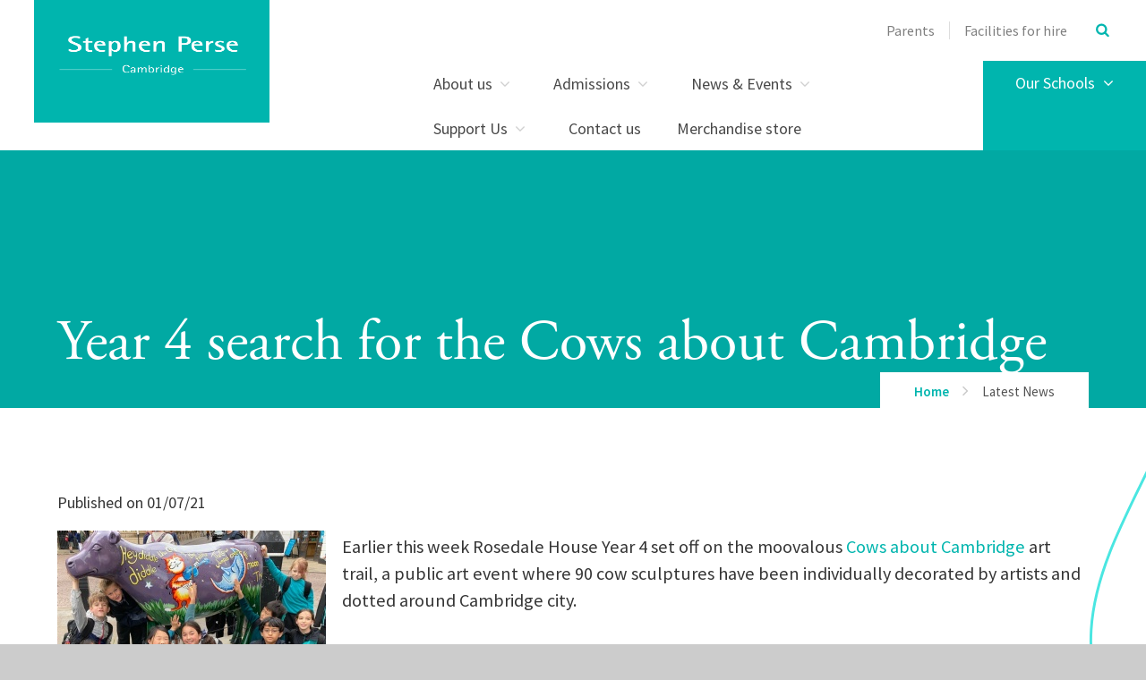

--- FILE ---
content_type: text/html
request_url: https://www.stephenperse.com/news/?pid=0&nid=83&storyid=5078
body_size: 66313
content:

<!DOCTYPE html>
<!--[if IE 7]><html class="no-ios no-js lte-ie9 lte-ie8 lte-ie7" lang="en" xml:lang="en"><![endif]-->
<!--[if IE 8]><html class="no-ios no-js lte-ie9 lte-ie8"  lang="en" xml:lang="en"><![endif]-->
<!--[if IE 9]><html class="no-ios no-js lte-ie9"  lang="en" xml:lang="en"><![endif]-->
<!--[if !IE]><!--> <html class="no-ios no-js"  lang="en" xml:lang="en"><!--<![endif]-->
	<head>
		<meta http-equiv="X-UA-Compatible" content="IE=edge" />
		<meta http-equiv="content-type" content="text/html; charset=utf-8"/>
		
		<link rel="canonical" href="https://www.stephenperse.com/news/?pid=0&amp;nid=83&amp;storyid=5078">
		<link rel="stylesheet" integrity="sha512-+L4yy6FRcDGbXJ9mPG8MT/3UCDzwR9gPeyFNMCtInsol++5m3bk2bXWKdZjvybmohrAsn3Ua5x8gfLnbE1YkOg==" crossorigin="anonymous" referrerpolicy="no-referrer" media="screen" href="https://cdnjs.cloudflare.com/ajax/libs/font-awesome/4.5.0/css/font-awesome.min.css?cache=260112">
<!--[if IE 7]><link rel="stylesheet" media="screen" href="https://cdn.juniperwebsites.co.uk/_includes/font-awesome/4.2.0/css/font-awesome-ie7.min.css?cache=v4.6.56.3">
<![endif]-->
		<title>Year 4 search for the Cows about Cambridge - Stephen Perse Foundation</title>
		
<!--[if IE]>
<script>
console = {log:function(){return;}};
</script>
<![endif]-->

<script>
	var boolItemEditDisabled;
	var boolLanguageMode, boolLanguageEditOriginal;
	var boolViewingConnect;
	var boolConnectDashboard;
	var displayRegions = [];
	var intNewFileCount = 0;
	strItemType = "news story";
	strSubItemType = "News Story";

	var featureSupport = {
		tagging: true,
		eventTagging: false
	};
	var boolLoggedIn = false;
boolAdminMode = false;
	var boolSuperUser = false;
strCookieBarStyle = 'bar';
	intParentPageID = "0";
	intCurrentItemID = 5078;
	intCurrentCatID = 83;
boolIsHomePage = false;
	boolItemEditDisabled = true;
	boolLanguageEditOriginal=true;
	strCurrentLanguage='en-gb';	strFileAttachmentsUploadLocation = 'bottom';	boolViewingConnect = false;	boolConnectDashboard = false;	var objEditorComponentList = {};

</script>

<script src="https://cdn.juniperwebsites.co.uk/admin/_includes/js/mutation_events.min.js?cache=v4.6.56.3"></script>
<script src="https://cdn.juniperwebsites.co.uk/admin/_includes/js/jquery/jquery.js?cache=v4.6.56.3"></script>
<script src="https://cdn.juniperwebsites.co.uk/admin/_includes/js/jquery/jquery.prefilter.js?cache=v4.6.56.3"></script>
<script src="https://cdn.juniperwebsites.co.uk/admin/_includes/js/jquery/jquery.query.js?cache=v4.6.56.3"></script>
<script src="https://cdn.juniperwebsites.co.uk/admin/_includes/js/jquery/js.cookie.js?cache=v4.6.56.3"></script>
<script src="/_includes/editor/template-javascript.asp?cache=260112"></script>
<script src="/admin/_includes/js/functions/minified/functions.login.new.asp?cache=260112"></script>

  <script>

  </script>
<link href="https://www.stephenperse.com/feeds/news.asp?nid=83&amp;pid=5078&lang=en" rel="alternate" type="application/rss+xml" title="Stephen Perse Foundation - News Feed"><link href="https://www.stephenperse.com/feeds/comments.asp?title=Year 4 search for the Cows about Cambridge&amp;storyid=5078&amp;nid=83&amp;item=news&amp;pid=0&lang=en" rel="alternate" type="application/rss+xml" title="Stephen Perse Foundation - Year 4 search for the Cows about Cambridge - Blog Post Comments"><!--[if !(lte IE 8)]><!--><link rel="stylesheet" media="screen" href="/_site/css/main.css?cache=260112">
<!--<![endif]-->
	<script type="text/javascript">
		var strPageEditor = 'undefined';
		var blnDotdotdot = 'False';
		var intNoticeNewsID = '';
		var strFilterT = '';
		var strFilterY = '';
	</script>
	<style>.menu__main__list__item--page_76 ul,.menu__main__list__item--page_76 button,.subnav__list__item--page_76 ul,.subnav__list__item--page_76 button,.menu__main__list__item--page_284 ul,.menu__main__list__item--page_284 button,.subnav__list__item--page_284 ul,.subnav__list__item--page_284 button,.menu__main__list__item--page_461 ul,.menu__main__list__item--page_461 button,.subnav__list__item--page_461 ul,.subnav__list__item--page_461 button,.menu__main__list__item--page_521 ul,.menu__main__list__item--page_521 button,.subnav__list__item--page_521 ul,.subnav__list__item--page_521 button,.menu__main__list__item--page_767 ul,.menu__main__list__item--page_767 button,.subnav__list__item--page_767 ul,.subnav__list__item--page_767 button,.menu__main__list__item--page_1108 ul,.menu__main__list__item--page_1108 button,.subnav__list__item--page_1108 ul,.subnav__list__item--page_1108 button{display:none !important}</style>
<meta name="google-site-verification" content="NEM3HeUP9MYi0eYMhrmZlbfm1nJGGgYzppPWdqcF0F4" />
<!-- Start of HubSpot Embed Code -->
  <script type="text/javascript" id="hs-script-loader" async defer src="//js.hs-scripts.com/3993866.js"></script>
<!-- End of HubSpot Embed Code -->


	<meta name="msvalidate.01" content="BC8B56D28C8E1B5B431F86C1599AB13A" />
	<meta name="mobile-web-app-capable" content="yes">
	<meta name="apple-mobile-web-app-capable" content="yes">
	<meta name="viewport" content="width=device-width, initial-scale=1, minimum-scale=1, maximum-scale=1">
	<link rel="author" href="/humans.txt">
	<link rel="icon" href="/_site/images/favicons/favicon.ico">
	<link rel="apple-touch-icon" href="/_site/images/favicons/favicon.png">
	<link href="https://fonts.googleapis.com/css?family=Source+Sans+Pro:300,400,400i,600,700" rel="stylesheet">
	<link rel="stylesheet" href="/_site/css/print.css" type="text/css" media="print">
	<meta name="google-site-verification" content="RiL5H1-IvhrKcDGqcH7Emk2YyI25a-hP6QFcCBTYKF8" />
	<meta name="google-site-verification" content="aCqpVpdmLshEQrxLWJoppH206SmA8uqzxkxLEwb3H30" />

	<!--[if lt IE 9]>
	<link rel="stylesheet" href="/_site/css/print.css" media="screen">
    <![endif]-->

	<script type="text/javascript">
	var iOS = ( navigator.userAgent.match(/(iPad|iPhone|iPod)/g) ? true : false );
	if (iOS) { $('html').removeClass('no-ios').addClass('ios'); }
	</script>

	<script src="https://use.typekit.net/aqb4zmp.js"></script>
	<script>try{Typekit.load({ async: true });}catch(e){}</script>

	<svg style="display: none;" xmlns="http://www.w3.org/2000/svg">
		
			<!-- viewBox="0 0 847.55 334.2" -->
			<path id="path_btn_wrap" data-name="path_btn_wrap" d="M29.49,58.48a29,29,0,0,1,0-58c16,0,28.09,13,29,29,22,386,653.55,300.8,789,286"/>
			<!-- viewBox="0 0 1400 284.7" -->
			<path id="path_1" data-name="path_1" d="M-2.6,280.2c55.2-1.8,123.3-21.9,205.9-66c394.8-210.7,942.1-298,1201.2-107"/>
			<!-- viewBox="0 0 73.1 416.2" (right side poke out) -->
			<path id="path_2" data-name="path_2" d="M78.5,2.8C3.3,154.9-41.9,230.7,80,413"/>
			<!-- viewBox="0 -1 1579 262" -->
			<path id="path_3" data-name="path_3" d="M1579.4,242.1c-64.3,29.1-161,22.2-296.8-45C839.4-22.1,204-97.2,0,175.1"/>
			<!--  viewBox="0 0 1400.9 138.36" (straightish one) -->
			<path id="path_4" data-name="path_4" d="M0,10.45c980.67-41.76,1307.31,50,1400.9,127.91"/>
			<!--  viewBox="0 0 1251 1891.5" (results page version) -->
			<path id="path_5" data-name="path_5" d="M47,0S45.32,361.64,284,259,691.32,415,807,554s318.12,335.89,385,174-122.61-232.38-174.86-92.1C964.7,776.69,969.3,999.92,675,872S134.65,769.86,45,936s130,441.7,347.38,260.85S1251,1093.55,1251,1480.25s-337.16,514.06-539,324.81C496.07,1602.69,98.21,1582.32,0,1837"/>
			<!--  viewBox="0 0 1410 159" (link grid wave wave) -->
			<path id="path_6" data-name="path_6" d="M0,6.37C167.66,23,315.58,102.73,479.16,137.52a917.49,917.49,0,0,0,340.25,7.09C921.45,127.4,1017.64,93,1111,55.88c45.55-18.14,91.12-37.15,140.39-47.32s103.52-10.77,149.2,7.16c3.19,1.25,6.34,2.62,9.42,4.11"/>
			<!-- viewBox="0 0 1473 734"-->
			<path id="path_7" data-name="path_7" d="M0,5.3c70.1,13.32,150.34,36.6,204.59,84.77,36.56,32.47,51.75,77.71,49.36,125.93-4.22,85.2-31,163.3-51.47,245.17-14,56.14-19.83,121.35,6.48,175,23.45,47.79,75.44,77.74,126.4,86.56,49.49,8.57,100.62,0,148.37-15.58,71.65-23.35,138.56-58.94,210.22-82.58A1212.43,1212.43,0,0,1,915.8,573.93c136.83-18,287.52-20,418.27,30.4,55.54,21.41,109.23,55.44,138.74,108.76"/>
			<!-- viewBox="0 0 1384 253" -->
			<path id="path_8" data-name="path_8" d="M-2,79.06C22.69,58.68,54.14,45.19,84,34.61,197.49-5.52,326.66-5.12,443,22,509,37.44,572.24,62.2,635.46,86.12c114.19,43.19,230.13,82.19,345.65,121.74,120.54,41.26,256.24,68.67,374.21,5.23A309.75,309.75,0,0,0,1391,190.65"/>
			<!-- viewBox="0 0 2034 954" -->
			<path id="path_9" data-name="path_9" d="M2,.12C10,130-3.92,262,20.25,390.59c23.55,125.28,89,266.79,216.46,314.4,112.87,42.17,247.68,2.81,356.58-35.74,115.5-40.88,226-95.52,333.44-154.13C1642,124.78,1986.66,613.58,2030.33,953.73"/>
		
	</svg>

	

<!-- Google tag (gtag.js) --> <script async src="https://www.googletagmanager.com/gtag/js?id=G-Q3CKQZJVLN"></script> <script> window.dataLayer = window.dataLayer || []; function gtag(){dataLayer.push(arguments);} gtag('js', new Date()); gtag('config', 'G-Q3CKQZJVLN'); </script><link rel="stylesheet" media="screen" href="https://cdn.juniperwebsites.co.uk/_includes/css/content-blocks.css?cache=v4.6.56.3">
<link rel="stylesheet" media="screen" href="/_includes/css/cookie-colour.asp?cache=260112">
<link rel="stylesheet" media="screen" href="https://cdn.juniperwebsites.co.uk/_includes/css/cookies.css?cache=v4.6.56.3">
<link rel="stylesheet" media="screen" href="https://cdn.juniperwebsites.co.uk/_includes/css/cookies.advanced.css?cache=v4.6.56.3">
<link rel="stylesheet" media="screen" href="/_site/css/news.css?cache=260112">
<link rel="stylesheet" media="screen" href="https://cdn.juniperwebsites.co.uk/_includes/css/overlord.css?cache=v4.6.56.3">
<link rel="stylesheet" media="screen" href="https://cdn.juniperwebsites.co.uk/_includes/css/templates.css?cache=v4.6.56.3">
<link rel="stylesheet" media="screen" href="/_site/css/attachments.css?cache=260112">
<link rel="stylesheet" media="screen" href="/_site/css/templates.css?cache=260112">
<style>#print_me { display: none;}</style><script src="https://cdn.juniperwebsites.co.uk/admin/_includes/js/modernizr.js?cache=v4.6.56.3"></script>
<script integrity="sha256-oTyWrNiP6Qftu4vs2g0RPCKr3g1a6QTlITNgoebxRc4=" crossorigin="anonymous" referrerpolicy="no-referrer" src="https://code.jquery.com/ui/1.10.4/jquery-ui.min.js?cache=260112"></script>
<script src="https://cdn.juniperwebsites.co.uk/admin/_includes/js/jquery/jquery.ui.timepicker.min.js?cache=v4.6.56.3"></script>
<link rel="stylesheet" media="screen" href="https://cdn.juniperwebsites.co.uk/admin/_includes/css/jquery.ui.timepicker.css?cache=v4.6.56.3">
<script src="https://cdn.juniperwebsites.co.uk/admin/_includes/js/jquery/jquery-ui.touch-punch.min.js?cache=v4.6.56.3"></script>
<link rel="stylesheet" media="screen" href="https://cdn.juniperwebsites.co.uk/admin/_includes/css/jquery-ui.css?cache=v4.6.56.3">
<script src="https://cdn.juniperwebsites.co.uk/_includes/js/swfobject.js?cache=v4.6.56.3"></script>

        <meta property="og:site_name" content="Stephen Perse Foundation" />
        <meta property="og:title" content="Year 4 search for the Cows about Cambridge" />
        <meta property="og:image" content="https://www.stephenperse.com/_site/data/images/news/5078/IMG0487.jpeg" />
        <meta property="og:type" content="website" />
        <meta property="twitter:card" content="summary" />
</head>


    <body>


<div id="print_me"></div>
<div class="mason mason--inner mason--hide-subnav mason--noadmin">

	<div class="pageInfo" data-title="Year%204%20search%20for%20the%20Cows%20about%20Cambridge" data-url="http%3A%2F%2Fwww%2Estephenperse%2Ecom%3Fpid%3Dnews%5Fstory%5F5078"></div>

	<!--[if lt IE 9]>
	<div class='ms-spread ms-section center ms-ie_upgrade'>
	We've noticed you're using an unsecure, out-of-date browser. For a better, safer web experience, we strongly recommend upgrading to a modern browser. <a href="https://whatbrowser.org/" target="_blank">Find out more</a>
	</div>
	<![endif]-->

	<section class="access no-print">
		<a class="access__anchor" name="header"></a>
		<a class="access__link" href="#content">Skip to content &darr;</a>
	</section>

	<header class="header">
		<div class="ms-wrap">
			<a href="http://www.stephenperse.com/" title="home" class="header__logo ms-clear" title="Stephen Perse Foundation">
				<div class="header__logo__main"></div>
				
			</a>
			<button class="menu__btn rs-btn no-print" data-toggle=".mason--menu" aria-label="Toggle mobile menu" aria-controls="main__menu"><div class="menu__btn__icon"></div></button>
			<section class="menu no-print"  id="main__menu">
				<div class="menu__main ms-clear ms-section">
					<div class="menu__pin-target">
						<nav class="menu__main__list ms-clear">
							<ul class="ms-clear"><li class="menu__main__list__item menu__main__list__item--page_6 menu__main__list__item--subitems"><div class="menu__main__list__item__text"><a class="menu__main__list__item__link" id="page_6" href="/about"><span>About us</span></a><button class="menu__main__list__item__button rs-btn" data-tab=".menu__main__list__item--page_6--expand" title="View pages within About us" ><i class="menu__main__list__item__button__icon fa fa-angle-down"></i></button></div><ul class="menu__main__list__item__sub"><li class="menu__main__list__item menu__main__list__item--page_26"><div class="menu__main__list__item__text"><a class="menu__main__list__item__link" id="page_26" href="/ourvision"><span>Mission, Vision, Values</span></a><button class="menu__main__list__item__button rs-btn" data-tab=".menu__main__list__item--page_26--expand" title="View pages within Mission, Vision, Values" ><i class="menu__main__list__item__button__icon fa fa-angle-down"></i></button></div></li><li class="menu__main__list__item menu__main__list__item--page_42"><div class="menu__main__list__item__text"><a class="menu__main__list__item__link" id="page_42" href="/our-people"><span>Our people</span></a><button class="menu__main__list__item__button rs-btn" data-tab=".menu__main__list__item--page_42--expand" title="View pages within Our people" ><i class="menu__main__list__item__button__icon fa fa-angle-down"></i></button></div></li><li class="menu__main__list__item menu__main__list__item--page_654"><div class="menu__main__list__item__text"><a class="menu__main__list__item__link" id="page_654" href="/allresults"><span>Results</span></a><button class="menu__main__list__item__button rs-btn" data-tab=".menu__main__list__item--page_654--expand" title="View pages within Results" ><i class="menu__main__list__item__button__icon fa fa-angle-down"></i></button></div></li><li class="menu__main__list__item menu__main__list__item--page_1767"><div class="menu__main__list__item__text"><a class="menu__main__list__item__link" id="page_1767" href="/page/?title=Principal%27s+Introduction&amp;pid=1767"><span>Principal's Introduction</span></a><button class="menu__main__list__item__button rs-btn" data-tab=".menu__main__list__item--page_1767--expand" title="View pages within Principal's Introduction" ><i class="menu__main__list__item__button__icon fa fa-angle-down"></i></button></div></li><li class="menu__main__list__item menu__main__list__item--page_45"><div class="menu__main__list__item__text"><a class="menu__main__list__item__link" id="page_45" href="/awards"><span>Awards</span></a><button class="menu__main__list__item__button rs-btn" data-tab=".menu__main__list__item--page_45--expand" title="View pages within Awards" ><i class="menu__main__list__item__button__icon fa fa-angle-down"></i></button></div></li><li class="menu__main__list__item menu__main__list__item--page_44"><div class="menu__main__list__item__text"><a class="menu__main__list__item__link" id="page_44" href="/inspection-report"><span>Inspection reports</span></a><button class="menu__main__list__item__button rs-btn" data-tab=".menu__main__list__item--page_44--expand" title="View pages within Inspection reports" ><i class="menu__main__list__item__button__icon fa fa-angle-down"></i></button></div></li><li class="menu__main__list__item menu__main__list__item--page_46"><div class="menu__main__list__item__text"><a class="menu__main__list__item__link" id="page_46" href="/page/?title=History&amp;pid=46"><span>History</span></a><button class="menu__main__list__item__button rs-btn" data-tab=".menu__main__list__item--page_46--expand" title="View pages within History" ><i class="menu__main__list__item__button__icon fa fa-angle-down"></i></button></div></li><li class="menu__main__list__item menu__main__list__item--page_50"><div class="menu__main__list__item__text"><a class="menu__main__list__item__link" id="page_50" href="/recruitment"><span>Vacancies</span></a><button class="menu__main__list__item__button rs-btn" data-tab=".menu__main__list__item--page_50--expand" title="View pages within Vacancies" ><i class="menu__main__list__item__button__icon fa fa-angle-down"></i></button></div></li><li class="menu__main__list__item menu__main__list__item--page_1212"><div class="menu__main__list__item__text"><a class="menu__main__list__item__link" id="page_1212" href="/privacy"><span>Privacy notices</span></a><button class="menu__main__list__item__button rs-btn" data-tab=".menu__main__list__item--page_1212--expand" title="View pages within Privacy notices" ><i class="menu__main__list__item__button__icon fa fa-angle-down"></i></button></div></li><li class="menu__main__list__item menu__main__list__item--page_1628"><div class="menu__main__list__item__text"><a class="menu__main__list__item__link" id="page_1628" href="/page/?title=Policies&amp;pid=1628"><span>Policies</span></a><button class="menu__main__list__item__button rs-btn" data-tab=".menu__main__list__item--page_1628--expand" title="View pages within Policies" ><i class="menu__main__list__item__button__icon fa fa-angle-down"></i></button></div></li></ul></li><li class="menu__main__list__item menu__main__list__item--page_13 menu__main__list__item--subitems"><div class="menu__main__list__item__text"><a class="menu__main__list__item__link" id="page_13" href="/admissions"><span>Admissions</span></a><button class="menu__main__list__item__button rs-btn" data-tab=".menu__main__list__item--page_13--expand" title="View pages within Admissions" ><i class="menu__main__list__item__button__icon fa fa-angle-down"></i></button></div><ul class="menu__main__list__item__sub"><li class="menu__main__list__item menu__main__list__item--page_1651"><div class="menu__main__list__item__text"><a class="menu__main__list__item__link" id="page_1651" href="/application"><span>Apply for a place</span></a><button class="menu__main__list__item__button rs-btn" data-tab=".menu__main__list__item--page_1651--expand" title="View pages within Apply for a place" ><i class="menu__main__list__item__button__icon fa fa-angle-down"></i></button></div></li><li class="menu__main__list__item menu__main__list__item--page_1462"><div class="menu__main__list__item__text"><a class="menu__main__list__item__link" id="page_1462" href="/page/?title=Admissions+Journey&amp;pid=1462"><span>Admissions Journey</span></a><button class="menu__main__list__item__button rs-btn" data-tab=".menu__main__list__item--page_1462--expand" title="View pages within Admissions Journey" ><i class="menu__main__list__item__button__icon fa fa-angle-down"></i></button></div></li><li class="menu__main__list__item menu__main__list__item--page_1794"><div class="menu__main__list__item__text"><a class="menu__main__list__item__link" id="page_1794" href="/page/?title=International+Students&amp;pid=1794"><span>International Students</span></a><button class="menu__main__list__item__button rs-btn" data-tab=".menu__main__list__item--page_1794--expand" title="View pages within International Students" ><i class="menu__main__list__item__button__icon fa fa-angle-down"></i></button></div></li><li class="menu__main__list__item menu__main__list__item--page_75"><div class="menu__main__list__item__text"><a class="menu__main__list__item__link" id="page_75" href="/page/?title=Contact+Admissions&amp;pid=75"><span>Contact Admissions</span></a><button class="menu__main__list__item__button rs-btn" data-tab=".menu__main__list__item--page_75--expand" title="View pages within Contact Admissions" ><i class="menu__main__list__item__button__icon fa fa-angle-down"></i></button></div></li><li class="menu__main__list__item menu__main__list__item--page_1623"><div class="menu__main__list__item__text"><a class="menu__main__list__item__link" id="page_1623" href="/opendays"><span>Visit Us</span></a><button class="menu__main__list__item__button rs-btn" data-tab=".menu__main__list__item--page_1623--expand" title="View pages within Visit Us" ><i class="menu__main__list__item__button__icon fa fa-angle-down"></i></button></div></li><li class="menu__main__list__item menu__main__list__item--page_70"><div class="menu__main__list__item__text"><a class="menu__main__list__item__link" id="page_70" href="/fees"><span>Fees</span></a><button class="menu__main__list__item__button rs-btn" data-tab=".menu__main__list__item--page_70--expand" title="View pages within Fees" ><i class="menu__main__list__item__button__icon fa fa-angle-down"></i></button></div></li><li class="menu__main__list__item menu__main__list__item--page_73"><div class="menu__main__list__item__text"><a class="menu__main__list__item__link" id="page_73" href="/scholarships"><span>Scholarships</span></a><button class="menu__main__list__item__button rs-btn" data-tab=".menu__main__list__item--page_73--expand" title="View pages within Scholarships" ><i class="menu__main__list__item__button__icon fa fa-angle-down"></i></button></div></li><li class="menu__main__list__item menu__main__list__item--page_1631"><div class="menu__main__list__item__text"><a class="menu__main__list__item__link" id="page_1631" href="/page/?title=Admissions+FAQs&amp;pid=1631"><span>Admissions FAQs</span></a><button class="menu__main__list__item__button rs-btn" data-tab=".menu__main__list__item--page_1631--expand" title="View pages within Admissions FAQs" ><i class="menu__main__list__item__button__icon fa fa-angle-down"></i></button></div></li><li class="menu__main__list__item menu__main__list__item--page_1783"><div class="menu__main__list__item__text"><a class="menu__main__list__item__link" id="page_1783" href="/page/?title=Travelling+To+School&amp;pid=1783"><span>Travelling To School</span></a><button class="menu__main__list__item__button rs-btn" data-tab=".menu__main__list__item--page_1783--expand" title="View pages within Travelling To School" ><i class="menu__main__list__item__button__icon fa fa-angle-down"></i></button></div></li></ul></li><li class="menu__main__list__item menu__main__list__item--page_3 menu__main__list__item--subitems"><div class="menu__main__list__item__text"><a class="menu__main__list__item__link" id="page_3" href="/page/?title=News+%26amp%3B+Events&amp;pid=3"><span>News &amp; Events</span></a><button class="menu__main__list__item__button rs-btn" data-tab=".menu__main__list__item--page_3--expand" title="View pages within News &amp; Events" ><i class="menu__main__list__item__button__icon fa fa-angle-down"></i></button></div><ul class="menu__main__list__item__sub"><li class="menu__main__list__item menu__main__list__item--page_1707"><div class="menu__main__list__item__text"><a class="menu__main__list__item__link" id="page_1707" href="/holidayprogramme"><span>Holiday Programmes</span></a><button class="menu__main__list__item__button rs-btn" data-tab=".menu__main__list__item--page_1707--expand" title="View pages within Holiday Programmes" ><i class="menu__main__list__item__button__icon fa fa-angle-down"></i></button></div></li><li class="menu__main__list__item menu__main__list__item--page_653"><div class="menu__main__list__item__text"><a class="menu__main__list__item__link" id="page_653" href="/latestnews"><span>Latest news</span></a><button class="menu__main__list__item__button rs-btn" data-tab=".menu__main__list__item--page_653--expand" title="View pages within Latest news" ><i class="menu__main__list__item__button__icon fa fa-angle-down"></i></button></div></li><li class="menu__main__list__item menu__main__list__item--page_76"><div class="menu__main__list__item__text"><a class="menu__main__list__item__link" id="page_76" href="/newsletters"><span>Newsletters</span></a><button class="menu__main__list__item__button rs-btn" data-tab=".menu__main__list__item--page_76--expand" title="View pages within Newsletters" ><i class="menu__main__list__item__button__icon fa fa-angle-down"></i></button></div></li><li class="menu__main__list__item menu__main__list__item--page_77"><div class="menu__main__list__item__text"><a class="menu__main__list__item__link" id="page_77" href="/page/?title=Events&amp;pid=77"><span>Events</span></a><button class="menu__main__list__item__button rs-btn" data-tab=".menu__main__list__item--page_77--expand" title="View pages within Events" ><i class="menu__main__list__item__button__icon fa fa-angle-down"></i></button></div></li><li class="menu__main__list__item menu__main__list__item--page_372"><div class="menu__main__list__item__text"><a class="menu__main__list__item__link" id="page_372" href="/termdates"><span>Term dates</span></a><button class="menu__main__list__item__button rs-btn" data-tab=".menu__main__list__item--page_372--expand" title="View pages within Term dates" ><i class="menu__main__list__item__button__icon fa fa-angle-down"></i></button></div></li><li class="menu__main__list__item menu__main__list__item--page_837"><div class="menu__main__list__item__text"><a class="menu__main__list__item__link" id="page_837" href="/page/?title=Calendar&amp;pid=837"><span>Calendar</span></a><button class="menu__main__list__item__button rs-btn" data-tab=".menu__main__list__item--page_837--expand" title="View pages within Calendar" ><i class="menu__main__list__item__button__icon fa fa-angle-down"></i></button></div></li><li class="menu__main__list__item menu__main__list__item--url_29"><div class="menu__main__list__item__text"><a class="menu__main__list__item__link" id="url_29" href="https://www.stephenpersesport.com/Fixtures_Teams.asp?Id=3694" target="_blank" rel="external"><span>Sport fixtures and results</span></a><button class="menu__main__list__item__button rs-btn" data-tab=".menu__main__list__item--url_29--expand" title="View pages within Sport fixtures and results" ><i class="menu__main__list__item__button__icon fa fa-angle-down"></i></button></div></li><li class="menu__main__list__item menu__main__list__item--url_48"><div class="menu__main__list__item__text"><a class="menu__main__list__item__link" id="url_48" href="https://www.stephenpersesport.com/Fixtures_Teams.asp?Id=3694" target="_blank" rel="external"><span>Dame Bradbury's sports fixtures and results</span></a><button class="menu__main__list__item__button rs-btn" data-tab=".menu__main__list__item--url_48--expand" title="View pages within Dame Bradbury's sports fixtures and results" ><i class="menu__main__list__item__button__icon fa fa-angle-down"></i></button></div></li></ul></li><li class="menu__main__list__item menu__main__list__item--page_1586 menu__main__list__item--subitems"><div class="menu__main__list__item__text"><a class="menu__main__list__item__link" id="page_1586" href="/page/?title=Support+Us&amp;pid=1586"><span>Support Us</span></a><button class="menu__main__list__item__button rs-btn" data-tab=".menu__main__list__item--page_1586--expand" title="View pages within Support Us" ><i class="menu__main__list__item__button__icon fa fa-angle-down"></i></button></div><ul class="menu__main__list__item__sub"><li class="menu__main__list__item menu__main__list__item--page_1725"><div class="menu__main__list__item__text"><a class="menu__main__list__item__link" id="page_1725" href="/stephenperseguild"><span>Stephen Perse Guild</span></a><button class="menu__main__list__item__button rs-btn" data-tab=".menu__main__list__item--page_1725--expand" title="View pages within Stephen Perse Guild" ><i class="menu__main__list__item__button__icon fa fa-angle-down"></i></button></div></li><li class="menu__main__list__item menu__main__list__item--page_1706"><div class="menu__main__list__item__text"><a class="menu__main__list__item__link" id="page_1706" href="/reunion2026"><span>Stephen Perse Guild Reunion 2026</span></a><button class="menu__main__list__item__button rs-btn" data-tab=".menu__main__list__item--page_1706--expand" title="View pages within Stephen Perse Guild Reunion 2026" ><i class="menu__main__list__item__button__icon fa fa-angle-down"></i></button></div></li><li class="menu__main__list__item menu__main__list__item--page_1741"><div class="menu__main__list__item__text"><a class="menu__main__list__item__link" id="page_1741" href="/biggive23"><span>The Guild Opportunities Fund</span></a><button class="menu__main__list__item__button rs-btn" data-tab=".menu__main__list__item--page_1741--expand" title="View pages within The Guild Opportunities Fund" ><i class="menu__main__list__item__button__icon fa fa-angle-down"></i></button></div></li><li class="menu__main__list__item menu__main__list__item--page_1587"><div class="menu__main__list__item__text"><a class="menu__main__list__item__link" id="page_1587" href="/page/?title=Bursaries%2C+Grants+and+Scholarships+%2D+Tackling+Inequality&amp;pid=1587"><span>Bursaries, Grants and Scholarships - Tackling Inequality</span></a><button class="menu__main__list__item__button rs-btn" data-tab=".menu__main__list__item--page_1587--expand" title="View pages within Bursaries, Grants and Scholarships - Tackling Inequality" ><i class="menu__main__list__item__button__icon fa fa-angle-down"></i></button></div></li><li class="menu__main__list__item menu__main__list__item--page_1709"><div class="menu__main__list__item__text"><a class="menu__main__list__item__link" id="page_1709" href="/page/?title=Careers+and+University+Guidance&amp;pid=1709"><span>Careers and University Guidance</span></a><button class="menu__main__list__item__button rs-btn" data-tab=".menu__main__list__item--page_1709--expand" title="View pages within Careers and University Guidance" ><i class="menu__main__list__item__button__icon fa fa-angle-down"></i></button></div></li><li class="menu__main__list__item menu__main__list__item--page_1588"><div class="menu__main__list__item__text"><a class="menu__main__list__item__link" id="page_1588" href="/page/?title=Community+Partnerships&amp;pid=1588"><span>Community Partnerships</span></a><button class="menu__main__list__item__button rs-btn" data-tab=".menu__main__list__item--page_1588--expand" title="View pages within Community Partnerships" ><i class="menu__main__list__item__button__icon fa fa-angle-down"></i></button></div></li><li class="menu__main__list__item menu__main__list__item--page_1710"><div class="menu__main__list__item__text"><a class="menu__main__list__item__link" id="page_1710" href="/youmakeadifference"><span>How Your Gifts Make A Difference</span></a><button class="menu__main__list__item__button rs-btn" data-tab=".menu__main__list__item--page_1710--expand" title="View pages within How Your Gifts Make A Difference" ><i class="menu__main__list__item__button__icon fa fa-angle-down"></i></button></div></li><li class="menu__main__list__item menu__main__list__item--page_1589"><div class="menu__main__list__item__text"><a class="menu__main__list__item__link" id="page_1589" href="/page/?title=Your+Legacy&amp;pid=1589"><span>Your Legacy</span></a><button class="menu__main__list__item__button rs-btn" data-tab=".menu__main__list__item--page_1589--expand" title="View pages within Your Legacy" ><i class="menu__main__list__item__button__icon fa fa-angle-down"></i></button></div></li><li class="menu__main__list__item menu__main__list__item--page_1708"><div class="menu__main__list__item__text"><a class="menu__main__list__item__link" id="page_1708" href="/donate"><span>Donate</span></a><button class="menu__main__list__item__button rs-btn" data-tab=".menu__main__list__item--page_1708--expand" title="View pages within Donate" ><i class="menu__main__list__item__button__icon fa fa-angle-down"></i></button></div></li></ul></li><li class="menu__main__list__item menu__main__list__item--page_2"><div class="menu__main__list__item__text"><a class="menu__main__list__item__link" id="page_2" href="/contact-us"><span>Contact us</span></a><button class="menu__main__list__item__button rs-btn" data-tab=".menu__main__list__item--page_2--expand" title="View pages within Contact us" ><i class="menu__main__list__item__button__icon fa fa-angle-down"></i></button></div></li><li class="menu__main__list__item menu__main__list__item--url_49"><div class="menu__main__list__item__text"><a class="menu__main__list__item__link" id="url_49" href="https://stephenperse.store/" target="_blank" rel="external"><span>Merchandise store</span></a><button class="menu__main__list__item__button rs-btn" data-tab=".menu__main__list__item--url_49--expand" title="View pages within Merchandise store" ><i class="menu__main__list__item__button__icon fa fa-angle-down"></i></button></div></li></ul>
						</nav>
						
						<nav class="menu__main__schools ms-clear center">
							<button class="menu__main__btn">Our Schools <i class="fa fa-angle-down"></i></button>
							<a href="/our-schools" class="menu__main__btn">Our Schools <i class="fa fa-angle-down"></i></a>
							<ul class="menu__main__schools__list ms-clear ms-pri-bg"><li class="menu__main__schools__list__item menu__main__schools__list__item--house_1"><a href="https://stephenpersenurseries.com/" target="_self" title="Nursery and Early Years"><div class="menu__main__schools__list__item__content"><h2 class="ms-ft-headings">Nursery and Early Years</h2><h3 class="ms-uppercase ms-letter-spacing">Ages 1-5</h3></div><div class="menu__main__schools__list__item__img menu__main__schools__list__item__img-img" data-src="/_site/data/files/images/F6F7F3F09B9C6EAE01B90DC55602F8B3.jpg"></div><div class="menu__main__schools__list__item__img menu__main__schools__list__item__img-hover" data-src="/_site/data/files/images/school%20nav/A8DAE56D4162D539F965DD592666F255.gif"></div><div class="ms-circle ms-circle-full menu__main__schools__list__item-circle"><div class="menu__main__schools__list__item-circle--bottom ms-circle--bottom"></div><div class="menu__main__schools__list__item-circle--top ms-circle--top"></div></div></a></li><li class="menu__main__schools__list__item menu__main__schools__list__item--house_2"><a href="/juniorschoolfitzwilliambuilding" target="_self" title="Cambridge Junior School"><div class="menu__main__schools__list__item__content"><h2 class="ms-ft-headings">Cambridge Junior School</h2><h3 class="ms-uppercase ms-letter-spacing">Ages 5-11</h3></div><div class="menu__main__schools__list__item__img menu__main__schools__list__item__img-img" data-src="/_site/data/files/images/B97FB1244FEEC2D645030F03461E5947.jpg"></div><div class="menu__main__schools__list__item__img menu__main__schools__list__item__img-hover" data-src="/_site/data/files/images/456542CE7C4C9801ACBA8DC5D84046E7.gif"></div><div class="ms-circle ms-circle-full menu__main__schools__list__item-circle"><div class="menu__main__schools__list__item-circle--bottom ms-circle--bottom"></div><div class="menu__main__schools__list__item-circle--top ms-circle--top"></div></div></a></li><li class="menu__main__schools__list__item menu__main__schools__list__item--house_3"><a href="/page/?pid=961" target="_self" title="Dame Bradbury's Junior School"><div class="menu__main__schools__list__item__content"><h2 class="ms-ft-headings">Dame Bradbury's Junior School</h2><h3 class="ms-uppercase ms-letter-spacing">ages 1-11</h3></div><div class="menu__main__schools__list__item__img menu__main__schools__list__item__img-img" data-src="/_site/data/files/images/18-19%20newsletters/marketing%20news%20pics/2C479E227C548E022FDB7A333DB3289B.png"></div><div class="menu__main__schools__list__item__img menu__main__schools__list__item__img-hover" data-src="/_site/data/files/images/18-19%20newsletters/marketing%20news%20pics/2C479E227C548E022FDB7A333DB3289B.png"></div><div class="ms-circle ms-circle-full menu__main__schools__list__item-circle"><div class="menu__main__schools__list__item-circle--bottom ms-circle--bottom"></div><div class="menu__main__schools__list__item-circle--top ms-circle--top"></div></div></a></li><li class="menu__main__schools__list__item menu__main__schools__list__item--house_4"><a href="http://www.stephenperse.com/page/?pid=11" target="_self" title="Senior School"><div class="menu__main__schools__list__item__content"><h2 class="ms-ft-headings">Senior School</h2><h3 class="ms-uppercase ms-letter-spacing">ages 11-16</h3></div><div class="menu__main__schools__list__item__img menu__main__schools__list__item__img-img" data-src="/_site/data/files/images/3F6E07A8F899EC31B8B6FE0619EEF1EE.jpg"></div><div class="menu__main__schools__list__item__img menu__main__schools__list__item__img-hover" data-src="/_site/data/files/images/school%20nav/948AC59CF10E95324B0A36AB25F77CEF.gif"></div><div class="ms-circle ms-circle-full menu__main__schools__list__item-circle"><div class="menu__main__schools__list__item-circle--bottom ms-circle--bottom"></div><div class="menu__main__schools__list__item-circle--top ms-circle--top"></div></div></a></li><li class="menu__main__schools__list__item menu__main__schools__list__item--house_5"><a href="/sixthform" target="_self" title="Sixth Form"><div class="menu__main__schools__list__item__content"><h2 class="ms-ft-headings">Sixth Form</h2><h3 class="ms-uppercase ms-letter-spacing">Ages 16-18</h3></div><div class="menu__main__schools__list__item__img menu__main__schools__list__item__img-img" data-src="/_site/data/files/images/school%20nav/E9257114634C9746FA9FA38863995865.jpg"></div><div class="menu__main__schools__list__item__img menu__main__schools__list__item__img-hover" data-src="/_site/data/files/images/school%20nav/914D9614F9C743EECD83F26AF1951377.gif"></div><div class="ms-circle ms-circle-full menu__main__schools__list__item-circle"><div class="menu__main__schools__list__item-circle--bottom ms-circle--bottom"></div><div class="menu__main__schools__list__item-circle--top ms-circle--top"></div></div></a></li></ul>
						</nav>
					</div>
				</div>
				<nav class="menu__quicklinks ms-clear">
					<ul class="menu__quicklinks__list ms-section ms-clear">
						 <li class="menu__quicklinks__list__item menu__quicklinks__list__item-text"><a href="http://www.stephenperse.com/page/?title=Parents&pid=85" title="Parents" target="_self"><span>Parents</span></a></li><li class="menu__quicklinks__list__item menu__quicklinks__list__item-text"><a href="https://www.stephenperse.com/hire" title="Facilities for hire" target="_self"><span>Facilities for hire</span></a></li>   
						<li>
							<div class="search ms-section center">
								<form class="search__form" method="post" action="/search/default.asp?pid=0" id="mainSiteSearch">
									<input class="search__input" type="text" value="" type="text" name="searchValue" title="Search The Site" placeholder="Search" />
								</form>
							</div>
						</li>
					</ul>
				</nav>
			</section>
		</div>
	</header>

	

	<section class="hero ms-pri-d-bg ms-white-col">

		<div class="hero__images"><img class="hero__images__img" src="/_site/images/design/hero.jpg" data-fill=".hero__images" alt=""/><div class="hero__images__overlay"></div></div>

		<div class="hero__content ms-center">
			<div class="ms-wrap">
				<h1 class="hero__title" id="itemTitle">Year 4 search for the Cows about Cambridge</h1><ul class="breadcrumbs"><li class="breadcrumbs__item breadcrumbs__item--page_1"><a class="breadcrumbs__item__link" id="page_1-breadcrumbs" href="/">Home</a><span class="breadcrumbs__item__sep"><i class="fa fa-angle-right"></i></span></li><li class="breadcrumbs__item breadcrumbs__item--news_category_83 breadcrumbs__item--selected"><a class="breadcrumbs__item__link" id="news_category_83-breadcrumbs" href="/news/?pid=0&amp;nid=83">Latest News</a><span class="breadcrumbs__item__sep"><i class="fa fa-angle-right"></i></span></li></ul>
			</div>
		</div>

		<svg class="ms-svg ms-svg-load svg_hero" viewBox="0 0 1402.5 161.7" xmlns="http://www.w3.org/2000/svg" xmlns:xlink="http://www.w3.org/1999/xlink" data-dash="95em">
			<path id="hero_top" data-name="hero_top" d="M0.2,9.8c166,17.5,312.8,96.2,475.1,130.7c112,23.6,227.4,26,340.2,7.1
c102-17.2,198.2-51.6,291.6-88.7c45.6-18.1,91.1-37.2,140.4-47.3s103.5-10.8,149.2,7.2c2,0.8,3.9,1.6,5.9,2.5"/>
		</svg>

		

		<div class="hero__border"></div>

	</section>
	 	<!-- <p>getField </p> -->
	 	<!-- <p>hasField False</p> -->

	
	<main class="main ms-spread ms-section ms-padding ms-clear">

		
		<div class="ms-svg-holder position-10">
			<svg class="ms-svg svg_content" viewBox="0 0 73.1 416.2" data-dash="30em" preserveAspectRatio="none">
				<use x="0" y="0" xlink:href="#path_2" />
			</svg>
		</div>
		<div class="ms-svg-holder position-8 ms-svg-3">
		    <svg class="ms-svg svg_content" viewBox="0 -1 1579 262" data-dash="105em" preserveAspectRatio="none">
		        <use x="0" y="0" xlink:href="#path_3" />
		    </svg>
		</div>
		<div class="content content--news_story">
			<a class="global_anchor" id="content" name="content"></a>
			<div class="content__wrap">

			
				<div class="content__region">



		<script type="text/javascript">
			//CKEDITOR.config.magicline_color = '#0000FF';
			//CKEDITOR.config.magicline_tabuList = [ 'data-cke-filter' ];
		</script><p class="storyPublishdDate">Published on 01/07/21</p><div class="content__news__img"><img style="width: 100%; height: auto;" src="/_site/data/images/news/5078/main-IMG0487.jpeg" alt=""/></div><div class="content__news__intro"><p>Earlier this week Rosedale House&nbsp;Year 4 set off on the moovalous <a href="https://cowsaboutcambridge.co.uk/" target="_blank">Cows about&nbsp;Cambridge</a>&nbsp;art trail, a public art event where 90 cow sculptures have been individually decorated by artists and dotted around Cambridge city.</p>
</div><div class="content__news__main"><p>First stop was the Cambridge University&nbsp;Judge Business School to see a cow themed around the Animal Farm novel. Pupils enjoyed the STEM cow and a break on Queen&rsquo;s Green before heading into town to catch up with the rest of the herd. Opinion was divided on which cow was the favourite but The Mooon Cow and MooMoo-o-Tron III proved popular choices. A picnic lunch on Parker&rsquo;s Piece was a definite highlight, after which we saw the last few cows on our trail, including the Cambridge United Cow and the Moss Cow who was grazing outside the Botanic Gardens. Pupils were very amoosed by the trip and well exercised as they had walked close to 8 kilometres. They all agreed it was a legen-dairy trip and a great way to begin the end of year celebrations.</p>

<p>See below pictures of the trip with a pun-filled commentary by Mrs&nbsp;Heywood:</p>

<div class="video" data-align="" data-height="360" data-oembed-url="https://www.youtube.com/watch?v=BOpEWawxFV8" data-width="640" style="width:640px">
<div style="padding-bottom:56.25%; width:100%"><div class="no__cookies" data-replacement='<iframe allow="accelerometer; autoplay; clipboard-write; encrypted-media; gyroscope; picture-in-picture" allowfullscreen="" frameborder="0" height="113" src="https://www.youtube.com/embed/BOpEWawxFV8?feature=oembed" style="width: 100%; height: 100%; position: absolute; top: 0px; left: 0px; bottom: 0px; right: 0px;" width="200"></iframe>'  style="width: 200px; height: 113px;"> <p>You have not allowed cookies and this content may contain cookies.</p> <p>If you would like to view this content please <button class="no__cookies_button cookie_information__button" data-type="allow">Allow Cookies</button> <button class="no__cookies_button cookie_information__button" data-type="settings">Cookie Settings</button> </p></div></div>
</div>

<p>&nbsp;</p>
</div></div><div class="content__share"><ul class="content__share__list"><li class="content__share__list__icon content__share__list__icon--email hex--email"><a href="mailto:?subject=Year%204%20search%20for%20the%20Cows%20about%20Cambridge&amp;body=http%3A%2F%2Fwww%2Estephenperse%2Ecom%2Fnews%2F%3Fpid%3D0%26nid%3D83%26storyid%3D5078" target="_blank"><i class="fa fa-envelope-o"></i></a></li><li class="content__share__list__icon content__share__list__icon--facebook hex--facebook"><a href="https://www.facebook.com/sharer.php?u=http%3A%2F%2Fwww%2Estephenperse%2Ecom%2Fnews%2F%3Fpid%3D0%26nid%3D83%26storyid%3D5078" target="_blank"><i class="fa fa-facebook-square"></i></a></li><li class="content__share__list__icon content__share__list__icon--x hex--x"><a href="https://x.com/intent/post?url=http%3A%2F%2Fwww%2Estephenperse%2Ecom%2Fnews%2F%3Fpid%3D0%26nid%3D83%26storyid%3D5078" target="_blank"><svg aria-hidden='true' role='img' xmlns='http://www.w3.org/2000/svg' viewBox='0 0 512 512'><path fill='currentColor' d='M389.2 48h70.6L305.6 224.2 487 464H345L233.7 318.6 106.5 464H35.8L200.7 275.5 26.8 48H172.4L272.9 180.9 389.2 48zM364.4 421.8h39.1L151.1 88h-42L364.4 421.8z'/></svg></a></li><li class="content__share__list__icon content__share__list__icon--google hex--google"><a href="https://plus.google.com/share?url=http%3A%2F%2Fwww%2Estephenperse%2Ecom%2Fnews%2F%3Fpid%3D0%26nid%3D83%26storyid%3D5078" target="_blank"><i class="fa fa-google-plus-square"></i></a></li><li class="content__share__list__icon content__share__list__icon--linkedin hex--linkedin"><a href="https://www.linkedin.com/shareArticle?mini=true&url=http%3A%2F%2Fwww%2Estephenperse%2Ecom%2Fnews%2F%3Fpid%3D0%26nid%3D83%26storyid%3D5078&title=Year%204%20search%20for%20the%20Cows%20about%20Cambridge" target="_blank"><i class="fa fa-linkedin-square"></i></a></li></ul>
<script>
	function loadmore(ele, event) {
		event.preventDefault();
		$.ajax({
			url: $(ele).attr('href'),
			dataType: "JSON",

			success: function(data) {
				$('.content__news__list').append(data.newsStories);
				if (data.moreLink) {
					$(ele).replaceWith(data.moreLink.replace(/&amp;/g, '&'));
				} else {
					$(ele).remove();
				}
			}
		});
	}
</script>
				</div>
				
				
			</div> <!-- end content wrap -->
		</div> <!-- end content -->
		
	</main>
	
        <script type="text/javascript">

            function saveOwlData(strTarget,arrIdArray) {
                var saveData = '{',
                    arrSaveItems = arrIdArray,
                    strJson = $(strTarget).val(),
                    objOwlJson;
                if (strJson == '') {
                    strJson = '{"json":[{}]}';
                    console.log('empty json');
                }
                objOwlJson = $.parseJSON($(strTarget).val());
                // build json string
                for (var i = 0; i < arrSaveItems.length; i++) {
                    var strTitle = arrSaveItems[i]['title'],
                        strType = arrSaveItems[i]['type'],
                        arrArgs = arrSaveItems[i]['args'],
                        arrArgsKeys = Object.keys(arrArgs);
                    saveData += '"' + strTitle + '" : {"type" : "' + strType +'",';
                    for (var ii = 0; ii < arrArgsKeys.length; ii++) {
                        var $this = $('#' + arrArgsKeys[ii]),
                            strKey = arrArgs[arrArgsKeys[ii]],
                            strContentType = $this.attr('data-type'),
                            strContentName = $this.attr('data-name'),
                            strVal = '',
                            strS = '"',
                            blnVal = true;
                        switch(strKey) {
                            case "region":
                                strVal = CKEDITOR.instances[arrArgsKeys[ii]].getData();
                                break;
                            case "input":
                                strVal = $this.text();
                                break;
                            case "popup":
                                strVal = $this.val();
                                if (strVal != '') strS = '';
                                blnVal = false;
                                break;
                            default:
                                strVal = $this.val();
                        }
                        if (blnVal) strVal = validateString(strVal);
                        if (!blnVal) {
                            var str = strVal;
                            var regexp = /:"(.*?)(?:"}|",)/g;
                            var matches_array = str.match(regexp);
                            if (matches_array !== null) {
                                for (var iii = 0; iii < matches_array.length; iii++) {
                                    var strItem = matches_array[iii].substring(2).slice(0, -2);
                                    if (strItem !== '') {
                                        strVal = strVal.replace(strItem, validateString(strItem));
                                    }
                                }
                            }
                        }
                        saveData += '"' + strContentName + '" : ' + strS + strVal + strS + ',';

                    }
                    // save settings from wipe
                    if (objOwlJson[strTitle]['settings'] != undefined) {
                        var strSettings = JSON.stringify(objOwlJson[strTitle]['settings']);
                        saveData += '"settings" : ' + strSettings + ',';
                    }
                    saveData += '},';
                }
                saveData += '}';
                var regReplace = new RegExp(",},}", "g");
                saveData = saveData.replace(regReplace, '}}');
                var regReplace = new RegExp(",},", "g");
                saveData = saveData.replace(regReplace, '},');
                $(strTarget).val(saveData);
            }
            // disable input functions
            $(document).on('keydown', '*[data-type="input"]', function(e) {
                return e.which != 13;
            });
            // file linker
            $(document).on('click', '.ms-file-linker', function(e){
                e.preventDefault();
                var $this = $(this);
                if (!window.SetUrl){
                    window.SetUrl = function(url) {
                        $('#'+intImagePickerID).val(url);
                        $('#'+intImagePickerID).val(url);
                        var strTarget = 'src';
                        if ($this.attr('data-target') != undefined) {
                            strTarget = $this.attr('data-target');
                        }
                        if ($('#'+intImagePickerID + '__img').length > 0) {
                            $('#'+intImagePickerID + '__img').attr(strTarget, url);
                        }
                        if ($('#'+intImagePickerID + '__fill').length > 0) {
                            $('#'+intImagePickerID + '__fill').attr(strTarget, url);
                        }
                        window.SetUrl = null;
                    }
                }
                window.open('/admin/_includes/filemanager/index.asp','','resizable=yes,width=960,height=550,menubar=0,toolbar=0,location=0,status=0');
                intImagePickerID = $(this).attr('itemid');
            });
            // edit popupbox
            msOwlDialog();
            $(document).on('click', '.ms-owl-edit', function(event) {
                event.preventDefault();
                if (!$(this).hasClass('ms-dialog-run')) {
                    msOwlDialog();
                    $(this).trigger('click');
                }
            });
            function msOwlDialog() {
                $('.ms-dialog-off').each(function(e) {
                    var $this = $(this);
                    $this.removeClass('ms-dialog-off').addClass('ms-dialog-run');
                    $this.e4eDialog({
                        diagTitle: 'sort content',
                        showClose: false,
                        resizeable: false
                    });
                });
            }
            function validateString(strValidate) {
                if (typeof(strValidate) == 'string') {
                    strValidate = strValidate.replace(/(?:\r\n|\r|\n)/g, '').replace(/'/g, '&#39;').replace(/"/g, '&#34;')
                    return strValidate;
                }
            }
        </script>
        

	<footer class="footer">
		<section class="footer__top ms-clear ms-spread">

			<address>
				<h2 class="ms-smlcaps">Address</h2>
				<div>
					<p>
						The Stephen Perse Foundation <span>(Main Office)</span> <br />
						Union Road  <br />
						Cambridge <br />
						CB2 1HF
					</p>
				</div>
			</address>

			<div class="footer__contact">
				<h2 class="ms-smlcaps">Get In Touch</h2>
				<div class="footer__contact__items">
					<p>
						<span><i class="fa fa-phone"></i>01223 454700</span> <br />
						<a href="mailto:office@stephenperse.com"><i class="fa fa-envelope"></i>office@stephenperse.com</a>
					</p>
				</div>
				<div class="footer__social no-print">
					<ul class="footer__social__list ms-clear rs-lst"><li class="footer__social__list__item footer__social__list__item-icon_facebook"><a href="https://www.facebook.com/stephenpersefoundation/" title="Facebook" target="_blank"><span>Facebook</span><i class="fa fa-facebook"></i></a></li><li class="footer__social__list__item footer__social__list__item-icon_instagram"><a href="https://www.instagram.com/stephenpersefoundation/" title="Instagram" target="_blank"><span>Instagram</span><i class="fa fa-instagram"></i></a></li><li class="footer__social__list__item footer__social__list__item-icon_youtube"><a href="https://www.youtube.com/stephenpersefoundation" title="YouTube" target="_blank"><span>YouTube</span><i class="fa fa-youtube"></i></a></li><li class="footer__social__list__item footer__social__list__item-icon_linkedin"><a href="https://www.linkedin.com/company/stephen-perse-foundation" title="LinkedIn" target="_blank"><span>LinkedIn</span><i class="fa fa-linkedin"></i></a></li></ul>
				</div>
			</div>

			<div class="footer__quicklinks no-print">
				<h2 class="ms-smlcaps">Quicklinks</h2>
				<ul><li class='footer__quicklinks__item'><a href='/page/?title=Policies&pid=650' target='_self'>Policies</a></li><li class='footer__quicklinks__item'><a href='https://www.stephenperse.com/privacy?' target='_blank'>Privacy Policy</a></li><li class='footer__quicklinks__item'><a href='/admissions' target='_self'>Admissions</a></li><li class='footer__quicklinks__item'><a href='/termdates' target='_self'>Term dates</a></li><li class='footer__quicklinks__item'><a href='/page/?title=Contact+us&pid=2' target='_self'>Contact</a></li></ul>
			</div>

			<div class="footer__logos no-print">
				<ul><li class='footer__logos__item'><a href=''><img src='/_site/data/files/images/logos/89D317A548FAFBCC94B61634E4711231.png' alt='HMC'/></a></li><li class='footer__logos__item'><a href=''><img src='/_site/data/files/images/logos/3BEDC320D849FFBA4F6EF431C6D1B50E.jpg' alt='IAPS'/></a></li><li class='footer__logos__item'><a href=''><img src='/_site/data/files/images/18-19%20newsletters/26695DE838F4F1180CE7FAF95B45C659.png' alt='School Mental Health Award'/></a></li><li class='footer__logos__item'><a href=''><img src='/_site/data/files/images/logos/CF8E518310B134882D09EB316F4F654F.jpg' alt='FR '/></a></li></ul>
			</div>

		</section>
		<div class="footer_text"><p>The Stephen Perse Foundation is a company limited by guarantee, registered in England and Wales, and is a registered charity for the advancement of education.</p>
<p><strong>Company No:</strong> 06113565<br>
  <strong>Charity No: </strong>1120608<br>
	<strong>DfE No: </strong> 873/6011<br>
  <!--<strong>SPF International DfE No:</strong> 873/6021<br>
  <strong>SPF International URN:</strong> 110934<br>-->
  <strong>Registered office:</strong> Union Road, Cambridge CB2 1HF</p>
</div>

		<section class="footer__bottom ms-clear ms-spread ms-pri-bg ms-white-col">
			<div class="footer__left no-print">
				<p>
					<a href="/sitemap/?pid=0">View Sitemap</a>
					<span class="footer__sep">|</span>
					<a href="https://www.stephenperse.com/accessibility.asp?level=high-vis&amp;item=news_story_5078" title="This link will display the current page in high visibility mode, suitable for screen reader software">High Visibility</a>
					<span class="footer__sep">|</span>
					<a href="https://www.stephenperse.com/accessibility-statement/">Accessibility Statement</a>
					<span class="footer__sep">|</span>
					<a href="/privacy-cookies/">Cookie Notices</a>
					<span class="footer__sep">|</span>
					<a href="#" id="cookie_settings" role="button" title="Cookie Settings" aria-label="Cookie Settings">Cookie Settings</a>
<script>
	$(document).ready(function() {
		$('#cookie_settings').on('click', function(event) { 
			event.preventDefault();
			$('.cookie_information__icon').trigger('click');
		});
	}); 
</script>
					<span class="footer__sep">|</span>
					<a rel="nofollow" target="_blank" href="https://websites.junipereducation.org/"> Design by e4education</a>

				</p>
			</div>
			<div class="footer__right">
				<p>
					© Copyright 2026 Stephen Perse Foundation
				</p>
			</div>
		</section>
		
	</footer>

	

</div>

<!-- JS -->



<script type="text/javascript" src="/_includes/js/mason.js"></script>
<script type="text/javascript" src="/_site/js/frame.min.js"></script>
<script type="text/javascript" src="/_site/js/dynamicLoad.min.js"></script>



 <script src="/_site/js/inpage.gallery.js"></script>


<!-- Facebook Pixel Code --> 

<script src="https://cdn.juniperwebsites.co.uk/admin/_includes/js/functions/minified/functions.dialog.js?cache=v4.6.56.3"></script>
<div class="cookie_information cookie_information--bar cookie_information--bottom cookie_information--right cookie_information--active"> <div class="cookie_information__icon_container "> <div class="cookie_information__icon " role="button" title="Cookie Settings" aria-label="Toggle Cookie Settings"><i class="fa fa-exclamation" aria-hidden="true"></i></div> <div class="cookie_information__hex "></div> </div> <div class="cookie_information__inner"> <div class="cookie_information__hex cookie_information__hex--large"></div> <div class="cookie_information__info"> <p class="cookie_information_heading">Cookie Policy</p> <article>This site uses cookies to store information on your computer. <a href="/privacy-cookies" title="See cookie policy">Click here for more information</a><div class="cookie_information__buttons"><button class="cookie_information__button " data-type="allow" title="Allow" aria-label="Allow">Allow</button><button class="cookie_information__button  " data-type="deny" title="Deny" aria-label="Deny">Deny</button></div></article> </div> <button class="cookie_information__close" title="Close" aria-label="Close"> <i class="fa fa-times" aria-hidden="true"></i> </button> </div></div>

<script>
    var strDialogTitle = 'Cookie Settings',
        strDialogSaveButton = 'Save',
        strDialogRevokeButton = 'Revoke';

    $(document).ready(function(){
        $('.cookie_information__icon, .cookie_information__close').on('click', function() {
            $('.cookie_information').toggleClass('cookie_information--active');
        });

        if ($.cookie.allowed()) {
            $('.cookie_information__icon_container').addClass('cookie_information__icon_container--hidden');
            $('.cookie_information').removeClass('cookie_information--active');
        }

        $(document).on('click', '.cookie_information__button', function() {
            var strType = $(this).data('type');
            if (strType === 'settings') {
                openCookieSettings();
            } else {
                saveCookiePreferences(strType, '');
            }
        });
        if (!$('.cookie_ui').length) {
            $('body').append($('<div>', {
                class: 'cookie_ui'
            }));
        }

        var openCookieSettings = function() {
            $('body').e4eDialog({
                diagTitle: strDialogTitle,
                contentClass: 'clublist--add',
                width: '500px',
                height: '90%',
                source: '/privacy-cookies/cookie-popup.asp',
                bind: false,
                appendTo: '.cookie_ui',
                buttons: [{
                    id: 'primary',
                    label: strDialogSaveButton,
                    fn: function() {
                        var arrAllowedItems = [];
                        var strType = 'allow';
                        arrAllowedItems.push('core');
                        if ($('#cookie--targeting').is(':checked')) arrAllowedItems.push('targeting');
                        if ($('#cookie--functional').is(':checked')) arrAllowedItems.push('functional');
                        if ($('#cookie--performance').is(':checked')) arrAllowedItems.push('performance');
                        if (!arrAllowedItems.length) strType = 'deny';
                        if (!arrAllowedItems.length === 4) arrAllowedItems = 'all';
                        saveCookiePreferences(strType, arrAllowedItems.join(','));
                        this.close();
                    }
                }, {
                    id: 'close',
                    
                    label: strDialogRevokeButton,
                    
                    fn: function() {
                        saveCookiePreferences('deny', '');
                        this.close();
                    }
                }]
            });
        }
        var saveCookiePreferences = function(strType, strCSVAllowedItems) {
            if (!strType) return;
            if (!strCSVAllowedItems) strCSVAllowedItems = 'all';
            $.ajax({
                'url': '/privacy-cookies/json.asp?action=updateUserPreferances',
                data: {
                    preference: strType,
                    allowItems: strCSVAllowedItems === 'all' ? '' : strCSVAllowedItems
                },
                success: function(data) {
                    var arrCSVAllowedItems = strCSVAllowedItems.split(',');
                    if (data) {
                        if ('allow' === strType && (strCSVAllowedItems === 'all' || (strCSVAllowedItems.indexOf('core') > -1 && strCSVAllowedItems.indexOf('targeting') > -1) && strCSVAllowedItems.indexOf('functional') > -1 && strCSVAllowedItems.indexOf('performance') > -1)) {
                            if ($(document).find('.no__cookies').length > 0) {
                                $(document).find('.no__cookies').each(function() {
                                    if ($(this).data('replacement')) {
                                        var replacement = $(this).data('replacement')
                                        $(this).replaceWith(replacement);
                                    } else {
                                        window.location.reload();
                                    }
                                });
                            }
                            $('.cookie_information__icon_container').addClass('cookie_information__icon_container--hidden');
                            $('.cookie_information').removeClass('cookie_information--active');
                            $('.cookie_information__info').find('article').replaceWith(data);
                        } else {
                            $('.cookie_information__info').find('article').replaceWith(data);
                            if(strType === 'dontSave' || strType === 'save') {
                                $('.cookie_information').removeClass('cookie_information--active');
                            } else if(strType === 'deny') {
                                $('.cookie_information').addClass('cookie_information--active');
                            } else {
                                $('.cookie_information').removeClass('cookie_information--active');
                            }
                        }
                    }
                }
            });
        }
    });
</script><link rel="stylesheet" media="screen" href="/_includes/css/tagging.css?cache=v4.6.56.3">
<script src="/_includes/js/tagging.min.js?cache=v4.6.56.3"></script>
<script>
var loadedJS = {"https://cdn.juniperwebsites.co.uk/admin/_includes/js/mutation_events.min.js": true,"https://cdn.juniperwebsites.co.uk/admin/_includes/js/jquery/jquery.js": true,"https://cdn.juniperwebsites.co.uk/admin/_includes/js/jquery/jquery.prefilter.js": true,"https://cdn.juniperwebsites.co.uk/admin/_includes/js/jquery/jquery.query.js": true,"https://cdn.juniperwebsites.co.uk/admin/_includes/js/jquery/js.cookie.js": true,"/_includes/editor/template-javascript.asp": true,"/admin/_includes/js/functions/minified/functions.login.new.asp": true,"https://cdn.juniperwebsites.co.uk/admin/_includes/js/modernizr.js": true,"https://code.jquery.com/ui/1.10.4/jquery-ui.min.js": true,"https://cdn.juniperwebsites.co.uk/admin/_includes/js/jquery/jquery.ui.timepicker.min.js": true,"https://cdn.juniperwebsites.co.uk/admin/_includes/js/jquery/jquery-ui.touch-punch.min.js": true,"https://cdn.juniperwebsites.co.uk/_includes/js/swfobject.js": true,"https://cdn.juniperwebsites.co.uk/admin/_includes/js/functions/minified/functions.dialog.js": true,"/_includes/js/tagging.min.js": true};
var loadedCSS = {"https://cdnjs.cloudflare.com/ajax/libs/font-awesome/4.5.0/css/font-awesome.min.css": true,"https://cdn.juniperwebsites.co.uk/_includes/font-awesome/4.2.0/css/font-awesome-ie7.min.css": true,"/_site/css/main.css": true,"https://cdn.juniperwebsites.co.uk/_includes/css/content-blocks.css": true,"/_includes/css/cookie-colour.asp": true,"https://cdn.juniperwebsites.co.uk/_includes/css/cookies.css": true,"https://cdn.juniperwebsites.co.uk/_includes/css/cookies.advanced.css": true,"/_site/css/news.css": true,"https://cdn.juniperwebsites.co.uk/_includes/css/overlord.css": true,"https://cdn.juniperwebsites.co.uk/_includes/css/templates.css": true,"/_site/css/attachments.css": true,"/_site/css/templates.css": true,"https://cdn.juniperwebsites.co.uk/admin/_includes/css/jquery.ui.timepicker.css": true,"https://cdn.juniperwebsites.co.uk/admin/_includes/css/jquery-ui.css": true,"/_includes/css/tagging.css": true};
</script>


</body>
</html>